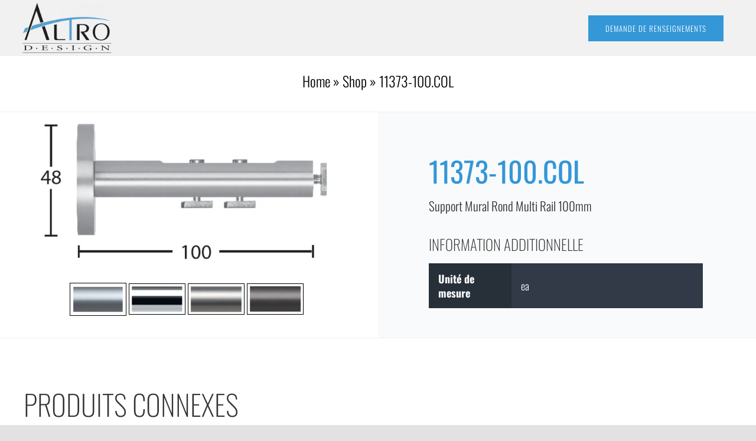

--- FILE ---
content_type: text/css
request_url: https://cdn-iiikn.nitrocdn.com/GKrUVSdzzZdEDdfSdZfHQEshGuvHiFmX/assets/static/optimized/rev-5fd7d41/altrodesign.ca/externalFontFace/nitro-min-noimport-a1fb278ac119e025be14e8f8f019c7a7-stylesheet.css
body_size: 599
content:
@font-face{font-family:"FontAwesome";src:url("https://cdn-iiikn.nitrocdn.com/GKrUVSdzzZdEDdfSdZfHQEshGuvHiFmX/assets/static/source/rev-5fd7d41/altrodesign.ca/wp-content/plugins/load-more-products-for-woocommerce/berocket/assets/fonts/3e6eb37f30ca47e1f854d23f3eb21bc6.fontawesome-webfont.woff2") format("woff2");font-weight:normal;font-style:normal;font-display:swap}@font-face{font-family:"Zilla Slab";font-style:normal;font-weight:400;src:url("https://fonts.gstatic.com/s/zillaslab/v12/dFa6ZfeM_74wlPZtksIFajQ6_UyI.woff2") format("woff2");unicode-range:U+0100-02BA,U+02BD-02C5,U+02C7-02CC,U+02CE-02D7,U+02DD-02FF,U+0304,U+0308,U+0329,U+1D00-1DBF,U+1E00-1E9F,U+1EF2-1EFF,U+2020,U+20A0-20AB,U+20AD-20C0,U+2113,U+2C60-2C7F,U+A720-A7FF;font-display:swap}@font-face{font-family:"Zilla Slab";font-style:normal;font-weight:400;src:url("https://fonts.gstatic.com/s/zillaslab/v12/dFa6ZfeM_74wlPZtksIFajo6_Q.woff2") format("woff2");unicode-range:U+0000-00FF,U+0131,U+0152-0153,U+02BB-02BC,U+02C6,U+02DA,U+02DC,U+0304,U+0308,U+0329,U+2000-206F,U+20AC,U+2122,U+2191,U+2193,U+2212,U+2215,U+FEFF,U+FFFD;font-display:swap}@font-face{font-weight:normal;font-style:normal;font-display:swap}@font-face{font-family:"Font Awesome 5 Brands";font-style:normal;font-weight:normal;src:url("https://cdn-iiikn.nitrocdn.com/GKrUVSdzzZdEDdfSdZfHQEshGuvHiFmX/assets/static/source/rev-5fd7d41/altrodesign.ca/wp-content/themes/Avada/includes/lib/assets/fonts/fontawesome/webfonts/fa-brands-400.eot");src:url("https://cdn-iiikn.nitrocdn.com/GKrUVSdzzZdEDdfSdZfHQEshGuvHiFmX/assets/static/source/rev-5fd7d41/altrodesign.ca/wp-content/themes/Avada/includes/lib/assets/fonts/fontawesome/webfonts/fa-brands-400.woff2") format("woff2");font-display:swap}@font-face{font-family:gform-icons-theme;src:url("https://cdn-iiikn.nitrocdn.com/GKrUVSdzzZdEDdfSdZfHQEshGuvHiFmX/assets/static/source/rev-5fd7d41/altrodesign.ca/wp-content/plugins/gravityforms/fonts/6fa21caa9f568943134710e05af2972a.gform-icons-theme.woff2") format("woff2");font-weight:400;font-style:normal;font-display:swap}